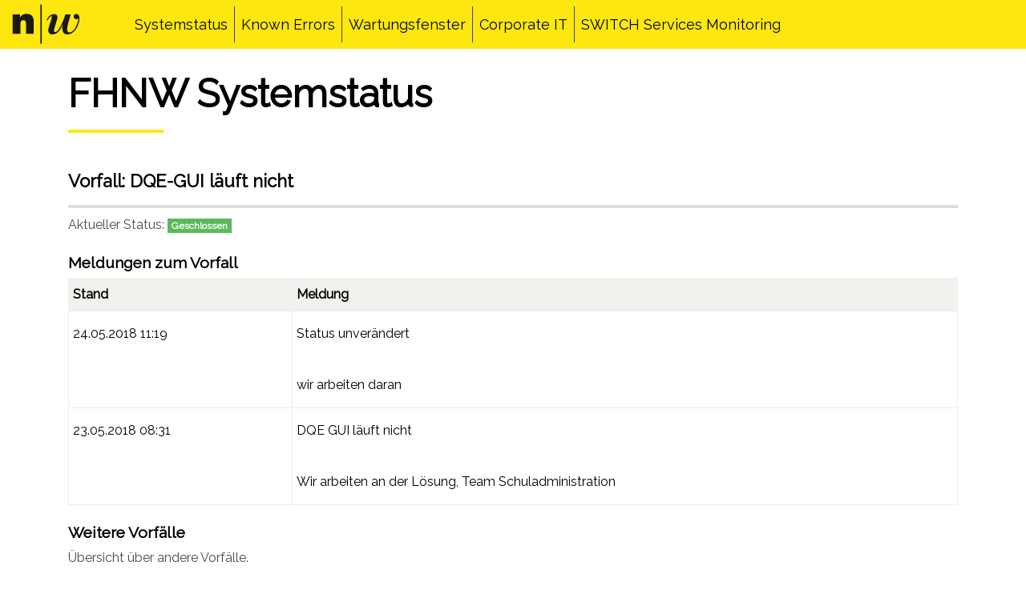

--- FILE ---
content_type: text/html; charset=UTF-8
request_url: https://status.fhnw.ch/detail.php?id=372
body_size: 3206
content:
<!DOCTYPE html>
<html lang="en">

<head>
    <meta charset="utf-8">
    <meta http-equiv="X-UA-Compatible" content="IE=edge"> 
    <meta name="viewport" content="width=device-width, initial-scale=1, shrink-to-fit=no">
    <meta name='copyright' content='FHNW' />
    <meta name='author' content='webmaster&#0064;fhnw.ch' />
    <meta name='Description' content='FHNW - Fachhochschule Nordwestschweiz' />
    <meta name='Keywords' content='fhnw,fachhochschule,nordwestschweiz,hochschulen' />
    <title>
        Systemstatus FHNW
    </title>
        <!-- Bootstrap core CSS -->
    <link href="/assets/bootstrap.css" rel="stylesheet">

    <!-- Documentation extras -->
    <link href="/assets/docs.min.css" rel="stylesheet">

    <!-- Favicons -->
    <link rel="shortcut icon" href="/assets/favicon.ico">
    <link rel="icon" href="/assets/favicon.ico">

    <!-- Base Font -->
    <link href='https://fonts.googleapis.com/css?family=Raleway' rel='stylesheet' type='text/css'>
    <style type="text/css">
        .fhnw-navbar-img {
            position:absolute;
            left: 15px; 
            top: 5px;
        }

        .incident-link {
            text-decoration: underline;
        }

        .nav-item {
            border-right: 1px solid #444444;
        }

        .nav-item:last-child {
            border: 0;
        }

        @media (max-width: 1570px) {
            .fhnw-navbar-img {
                width: 90px;
                overflow: hidden;
            }
        }

        @media screen and (max-width: 1570px) and (min-width: 768px) {
            .navbar>.container,
            .navbar>.container-fluid {
                padding-left: 90px;
            }
        }

        .table-sm th{
            padding: 0.3rem !important;
        }

        .table-sm td {
            padding-left: 0.3rem !important;
        }

        header.bd-navbar {
            margin-bottom: 30px;
        }

        .badge-danger{
            background-color: #a94442;
        }

        .status-success {
            color: #449d44;
            font-weight: bold;
        }

        .status-warn {
            color: #ec971f;
            font-weight: bold;
        }
    </style>
</head>

<body class="bd-home">
    <header class="navbar navbar-light navbar-expand-md bd-navbar">
        <div class="d-none d-lg-block fhnw-navbar-img">
            <img src="/assets/fhnw_logo_w_claim_de.svg">
        </div>
        <nav class="container">
            <div class="d-flex justify-content-between d-lg-none">
                <a class="navbar-brand" href="https://fl-2-93.zhdk.cloud.switch.ch/">
                    <img alt="FHNW Fachhochschule Nordwestschweiz" src="/assets/fhnw_logo_w_claim_de.svg">
                </a>
                <button class="navbar-toggler" type="button" data-toggle="collapse" data-target="#bd-main-nav" aria-controls="bd-main-nav"
                    aria-expanded="false" aria-label="Toggle navigation">
                    <span class="navbar-toggler-icon"></span>
                </button>
            </div>
            <div class="collapse navbar-collapse" id="bd-main-nav">
                    
                <ul class="nav navbar-nav">
                    <li class="nav-item ">
                        <a class="nav-item nav-link " href="index.php">Systemstatus</a>
                    </li>
                    <li class="nav-item ">
                        <a class="nav-item nav-link " href="knownIssues.php">Known Errors</a>
                    </li>
                    <li class="nav-item">
                        <a class="nav-item nav-link" href="https://fhnw365.sharepoint.com/teams/o-citchangemanagementoffice_m365/Lists/ChangeListe/AllItems.aspx" target="_blank">Wartungsfenster</a>
                    </li>
                    <li class="nav-item">
                        <a class="nav-item nav-link" href="https://inside.fhnw.ch/it" target="_blank">Corporate IT</a>
                    </li>
                    <li class="nav-item">
                        <a class="nav-item nav-link" href="https://www.switch.ch/de/monitoring/" target="_blank">SWITCH Services Monitoring</a>
                    </li>
                </ul>
            </div>
        </nav>
    </header>
<div class="container" style="margin-top:10px;">
    <div class="row">
        <!-- <div class="col-12 col-md-3 push-md-9 bd-sidebar">
             
        </div> -->
        <div class="col-12 col-md-12 bd-content">
            <h1 class="bd-title" id="content">FHNW Systemstatus</h1>
            <h2>Vorfall: DQE-GUI l&auml;uft nicht</h2>      
            <p>
                Aktueller Status: <strong><span class="badge badge-success">Geschlossen</span></strong>
                            </p>
            <h3>Meldungen zum Vorfall</h3>
            <table class="table table-sm">
                    <thead>
                        <tr>
                            <th>Stand</th>
                            <th>Meldung</th>
                        </tr>
                    </thead>
                    <tbody>
                                                <tr>
                            <td>24.05.2018 11:19</td>
                            <td>Status unverändert<br /><br />
wir arbeiten daran</td>
                        </tr>
                                                <tr>
                            <td>23.05.2018 08:31</td>
                            <td>DQE GUI läuft nicht<br /><br />
Wir arbeiten an der Lösung, Team Schuladministration</td>
                        </tr>
                                            </tbody>
            </table>
            <h3>Weitere Vorfälle</h3>
            <p>Übersicht über andere Vorfälle.</p>
            <table class="table table-sm">
        <thead class="thead-inverse">
            <tr>
                <th>Datum</th>
                <th>Status</th>
                <th>Nachricht</th>
            </tr>
        </thead>
        <tbody>
                        <tr class="alert-none">
                <td>15.01.2026</td>
                <td>Geschlossen</td>
                <!-- <td><span class="badge badge-success">Geschlossen</span></td> -->
                <td><a class="incident-link" href="detail.php?id=1098">FH-Card Printing St&ouml;rung (alle Standorte)</a></td>
            </tr>
                        <tr class="alert-none">
                <td>13.01.2026</td>
                <td>Geschlossen</td>
                <!-- <td><span class="badge badge-success">Geschlossen</span></td> -->
                <td><a class="incident-link" href="detail.php?id=1097">Anmeldeprobleme mit Citrix</a></td>
            </tr>
                        <tr class="alert-none">
                <td>22.12.2025</td>
                <td>Geschlossen</td>
                <!-- <td><span class="badge badge-success">Geschlossen</span></td> -->
                <td><a class="incident-link" href="detail.php?id=1096">IAM Internal Server Error</a></td>
            </tr>
                        <tr class="alert-info">
                <td>19.12.2025</td>
                <td>Info</td>
                <!-- <td><span class="badge badge-info">Info</span></td> -->
                <td><a class="incident-link" href="detail.php?id=1095">Geplantes Wartungsfenster &ndash; Switch Cast</a></td>
            </tr>
                        <tr class="alert-none">
                <td>16.12.2025</td>
                <td>Geschlossen</td>
                <!-- <td><span class="badge badge-success">Geschlossen</span></td> -->
                <td><a class="incident-link" href="detail.php?id=1094">WordPress Webdienste Unterbruch</a></td>
            </tr>
                        <tr class="alert-none">
                <td>12.12.2025</td>
                <td>Geschlossen</td>
                <!-- <td><span class="badge badge-success">Geschlossen</span></td> -->
                <td><a class="incident-link" href="detail.php?id=1093">Voranzeige: Wartungsarbeiten https://survey.fhnw vom 28.12.2025</a></td>
            </tr>
                        <tr class="alert-none">
                <td>12.12.2025</td>
                <td>Geschlossen</td>
                <!-- <td><span class="badge badge-success">Geschlossen</span></td> -->
                <td><a class="incident-link" href="detail.php?id=1092">Ausfall EduId Login &uuml;ber oidc.fhnw.ch</a></td>
            </tr>
                        <tr class="alert-none">
                <td>10.12.2025</td>
                <td>Geschlossen</td>
                <!-- <td><span class="badge badge-success">Geschlossen</span></td> -->
                <td><a class="incident-link" href="detail.php?id=1091">Azure DevOps Migration</a></td>
            </tr>
                        <tr class="alert-none">
                <td>05.12.2025</td>
                <td>Geschlossen</td>
                <!-- <td><span class="badge badge-success">Geschlossen</span></td> -->
                <td><a class="incident-link" href="detail.php?id=1090">Ausfall Wordpress Webdienste</a></td>
            </tr>
                        <tr class="alert-none">
                <td>26.11.2025</td>
                <td>Geschlossen</td>
                <!-- <td><span class="badge badge-success">Geschlossen</span></td> -->
                <td><a class="incident-link" href="detail.php?id=1089">Unterbruch Samwin intern</a></td>
            </tr>
                        <tr class="alert-none">
                <td>21.11.2025</td>
                <td>Geschlossen</td>
                <!-- <td><span class="badge badge-success">Geschlossen</span></td> -->
                <td><a class="incident-link" href="detail.php?id=1088">Wordpress Webdienste nicht erreichbar</a></td>
            </tr>
                        <tr class="alert-none">
                <td>18.11.2025</td>
                <td>Geschlossen</td>
                <!-- <td><span class="badge badge-success">Geschlossen</span></td> -->
                <td><a class="incident-link" href="detail.php?id=1087">gitlab.fhnw.ch teilweise nicht erreichbar</a></td>
            </tr>
                        <tr class="alert-none">
                <td>17.11.2025</td>
                <td>Geschlossen</td>
                <!-- <td><span class="badge badge-success">Geschlossen</span></td> -->
                <td><a class="incident-link" href="detail.php?id=1086">gitlab.fhnw.ch aktuell sehr langsam</a></td>
            </tr>
                        <tr class="alert-none">
                <td>04.11.2025</td>
                <td>Geschlossen</td>
                <!-- <td><span class="badge badge-success">Geschlossen</span></td> -->
                <td><a class="incident-link" href="detail.php?id=1085">SVR02 Lizenzserver Offline</a></td>
            </tr>
                        <tr class="alert-none">
                <td>29.10.2025</td>
                <td>Geschlossen</td>
                <!-- <td><span class="badge badge-success">Geschlossen</span></td> -->
                <td><a class="incident-link" href="detail.php?id=1084">Microsoft Dienste langsam oder nicht verf&uuml;gbar</a></td>
            </tr>
                        <tr class="alert-none">
                <td>28.10.2025</td>
                <td>Geschlossen</td>
                <!-- <td><span class="badge badge-success">Geschlossen</span></td> -->
                <td><a class="incident-link" href="detail.php?id=1083">SAMWin (Telefonvermittlung) unterbrochen</a></td>
            </tr>
                        <tr class="alert-none">
                <td>23.10.2025</td>
                <td>Geschlossen</td>
                <!-- <td><span class="badge badge-success">Geschlossen</span></td> -->
                <td><a class="incident-link" href="detail.php?id=1082">IAM Berichte nicht verf&uuml;gbar</a></td>
            </tr>
                        <tr class="alert-none">
                <td>22.10.2025</td>
                <td>Geschlossen</td>
                <!-- <td><span class="badge badge-success">Geschlossen</span></td> -->
                <td><a class="incident-link" href="detail.php?id=1081">SAP Kreditorenworkflow Performance schlecht</a></td>
            </tr>
                        <tr class="alert-none">
                <td>22.10.2025</td>
                <td>Geschlossen</td>
                <!-- <td><span class="badge badge-success">Geschlossen</span></td> -->
                <td><a class="incident-link" href="detail.php?id=1080">SAP Performance schlecht</a></td>
            </tr>
                        <tr class="alert-none">
                <td>21.10.2025</td>
                <td>Geschlossen</td>
                <!-- <td><span class="badge badge-success">Geschlossen</span></td> -->
                <td><a class="incident-link" href="detail.php?id=1079">IAM Provisionierung l&auml;uft nicht</a></td>
            </tr>
                    </tbody>
</table>        </div>
    </div>
</div>
    <footer class="bd-footer text-muted">
        <div class="container">
            <ul class="bd-footer-links">
                <li>
                    <a href="/rss.php">RSS</a>
                </li>
                <li>
                    <a href="https://www.fhnw.ch/de/die-fhnw/">Über uns</a>
                </li>
                <li>
                    <a href="https://www.fhnw.ch/de/impressum">Impressum</a>
                </li>
                <li>
                    20.01.2026 12:08:28                </li>
            </ul>
            <p>&copy; 2019 FHNW.</p>
        </div>
    </footer>
    <script type="text/javascript">  
        var _gaq = _gaq || [];
        _gaq.push(['_setAccount', 'UA-1331171-1']);
        _gaq.push(['_setDomainName', '.fhnw.ch']);
        _gaq.push(['_trackPageview']);
        _gaq.push(['_trackPageLoadTime']); 
        (function() {
            var ga = document.createElement('script'); ga.type = 'text/javascript'; ga.async = true;
            ga.src = ('https:' == document.location.protocol ? 'https://ssl' : 'http://www') + '.google-analytics.com/ga.js';
            var s = document.getElementsByTagName('script')[0]; s.parentNode.insertBefore(ga, s);
        })(); 
    </script>
	<script src="/assets/jquery-3.3.1.min.js" type="text/javascript"></script>
	<script src="https://cdnjs.cloudflare.com/ajax/libs/popper.js/1.12.3/umd/popper.min.js" integrity="sha384-vFJXuSJphROIrBnz7yo7oB41mKfc8JzQZiCq4NCceLEaO4IHwicKwpJf9c9IpFgh" crossorigin="anonymous"></script>
	<script type="text/javascript" src="/assets/bootstrap.min.js"></script>
    </body>

</html>


--- FILE ---
content_type: image/svg+xml
request_url: https://status.fhnw.ch/assets/fhnw_logo_w_claim_de.svg
body_size: 10486
content:
<svg xmlns="http://www.w3.org/2000/svg" width="217" height="50" viewBox="732 279 217 50"><desc>FHNW Logo Deutsch</desc><g fill="none"><g fill="#1A1918" fill-rule="nonzero"><g><g><g><g><path d="M767.4 328.6h1.7v-48.9h-1.7z"/><path d="M742 295.9c.8-1.1 2.6-4.6 8-4.6 3.8 0 5.8 1.5 6.6 2.2 2.3 2.2 2.5 5.5 2.5 7.3v15.5h-9.7v-13.6c0-.3 0-3.5-3.3-3.5-3.4 0-3.5 3.1-3.5 4v13.1h-9.8v-24.4h9.2v4"/><path d="M812.2 291.4c-1.8 0-3.3 1.5-3.3 3.3 0 1.8 1.5 3.3 3.3 3.3 1.7 0 2.4-1.2 2.4-1.1.9 2.8-4.1 17.6-10.9 17.6-2.2 0-2.9-1.8-2.9-4.1 0-2.7.8-5.5 1.8-9.2 1.1-3.7 2-7.2 2.5-9.1h-6.6c-.9 3.2-7.3 22-12.8 22-.7 0-1.4-.7-1.4-2 0-.7.6-3.3 1-4.2l2.2-7.3c.5-1.5 1.2-3.5 1.2-5 0-2.6-1.8-4-3.9-4-6 0-8.4 5.3-9.7 7.4l1 .6c.6-.9 3.2-5.4 5-5.4.3 0 .5.3.5 1.2 0 .6-.4 2-.7 3.3l-2.4 7.3c-.4 1.4-1.3 4-1.3 5.8 0 3.4 2.6 5.2 5 5.2 8.5 0 12.1-10.1 13.3-13l.1.1c-.2.6-.9 3.6-.9 5.2 0 4.5 2 7.7 6.5 7.7 12.8 0 19.8-25.6 11-25.6"/><path d="M840.2 301.4v-9.5h5.7v1.1h-4.4v3h4.1v1.2h-4.1v4.2h-1.3"/><path d="M851 297.3c0-1.1-.1-1.8-1.4-1.8-.6 0-1.2.4-1.3 1.1H847c.1-1.5 1.2-2 2.5-2 1.4 0 2.7.4 2.7 2.3v3.1c0 .3 0 .8.1 1.4h-.9c-.1 0-.3.1-.4-.1 0-.3-.1-.6-.1-.9-.4.8-1.2 1.2-2.1 1.2-1.2 0-2.3-.6-2.3-1.9 0-1.9 1.7-2.4 3.3-2.4h1.2zm-1.3.9c-.8 0-1.8.3-1.8 1.3 0 .8.6 1.2 1.3 1.2 1.5 0 1.8-1.3 1.7-2.5h-1.2z"/><path d="M858.3 296.9c-.1-.8-.5-1.4-1.4-1.4-1.2 0-1.7 1-1.7 2.6s.5 2.6 1.7 2.6c.8 0 1.4-.5 1.4-1.5h1.3c-.1 1.5-1.2 2.4-2.7 2.4-2.1 0-3-1.5-3-3.5 0-1.9 1-3.6 3.1-3.6 1.4 0 2.5.9 2.5 2.3h-1.2"/><path d="M861.4 301.4v-9.5h1.3v3.8c.5-.7 1.2-1.1 2.2-1.1 1.7 0 2.3 1.1 2.3 2.3v4.5h-1.3v-3.9c0-1.2-.3-1.9-1.5-1.9-.5 0-1.3.4-1.5.9-.3.7-.2 1.2-.2 1.5v3.4h-1.3"/><path d="M869.5 301.4v-9.5h1.3v3.8c.5-.7 1.2-1.1 2.2-1.1 1.7 0 2.3 1.1 2.3 2.3v4.5H874v-3.9c0-1.2-.3-1.9-1.5-1.9-.5 0-1.3.4-1.5.9-.3.7-.2 1.2-.2 1.5v3.4h-1.3"/><path d="M883.5 298.1c0 2.1-1.1 3.5-3.3 3.5-2.2 0-3.3-1.5-3.3-3.5s1.1-3.5 3.3-3.5c2.2 0 3.3 1.5 3.3 3.5zm-3.3 2.6c1.5 0 2-1.2 2-2.6 0-1.4-.5-2.6-2-2.6s-2 1.2-2 2.6c0 1.4.4 2.6 2 2.6z"/><path d="M889.1 296.9c-.1-.8-.5-1.4-1.4-1.4-1.2 0-1.7 1-1.7 2.6s.5 2.6 1.7 2.6c.8 0 1.4-.5 1.4-1.5h1.3c-.1 1.5-1.2 2.4-2.7 2.4-2.1 0-3-1.5-3-3.5 0-1.9 1-3.6 3.1-3.6 1.4 0 2.5.9 2.5 2.3h-1.2"/><path d="M892.2 301.4v-9.5h1.3v3.8c.5-.7 1.2-1.1 2.2-1.1 1.8 0 2.3 1.1 2.3 2.3v4.5h-1.3v-3.9c0-1.2-.3-1.9-1.5-1.9-.5 0-1.3.4-1.5.9-.3.7-.2 1.2-.2 1.5v3.4h-1.3"/><path d="M902.3 294.6c1.3 0 2.7.5 2.6 2h-1.3c.1-.8-.6-1.1-1.3-1.1-.7 0-1.2.3-1.2 1.1 0 .7 1.1.8 1.6.9 1.1.4 2.4.5 2.4 2 0 1.6-1.6 2.1-3 2.1s-2.6-.6-2.6-2.2h1.3c0 .8.6 1.3 1.4 1.3.7 0 1.5-.3 1.5-1.1 0-1.5-4.1-.4-4.1-3 .1-1.4 1.5-2 2.7-2"/><path d="M910.7 296.9c-.1-.8-.5-1.4-1.4-1.4-1.2 0-1.7 1-1.7 2.6s.5 2.6 1.7 2.6c.8 0 1.4-.5 1.4-1.5h1.3c-.1 1.5-1.2 2.4-2.7 2.4-2.1 0-3-1.5-3-3.5 0-1.9 1-3.6 3.1-3.6 1.4 0 2.5.9 2.5 2.3h-1.2"/><path d="M913.8 301.4v-9.5h1.3v3.8c.5-.7 1.2-1.1 2.2-1.1 1.7 0 2.3 1.1 2.3 2.3v4.5h-1.3v-3.9c0-1.2-.3-1.9-1.5-1.9-.5 0-1.3.4-1.5.9-.3.7-.2 1.2-.2 1.5v3.4h-1.3"/><path d="M926.1 294.8h1.3v6.6h-1.2v-1c-.5.8-1.4 1.2-2.3 1.2-1.4 0-2.2-1.1-2.2-2.4v-4.4h1.3v3.9c0 1.1.3 2 1.5 2 .5 0 1.2-.3 1.5-1 .2-.6.3-1.4.3-1.6v-3.3"/><path d="M929.5 301.4h1.2v-9.5h-1.2z"/><path d="M933.9 298.4c-.1 1.2.4 2.4 1.7 2.4 1 0 1.5-.4 1.6-1.3h1.3c-.2 1.5-1.4 2.3-3 2.3-2.1 0-3-1.5-3-3.5 0-1.9 1-3.6 3.1-3.6 2 0 2.9 1.3 2.9 3.1v.6h-4.6zm3.4-.9c0-1.1-.5-2-1.7-2-1.1 0-1.7.9-1.7 2h3.4z"/><path d="M847.9 306.8v9.5h-1.6l-4.9-8.1v8.1h-1.2v-9.5h1.8l4.7 7.9v-7.9h1.2"/><path d="M856.4 313c0 2.1-1.1 3.5-3.3 3.5-2.2 0-3.3-1.5-3.3-3.5 0-2.1 1.1-3.5 3.3-3.5 2.2 0 3.3 1.5 3.3 3.5zm-3.3 2.6c1.5 0 2-1.2 2-2.6 0-1.4-.5-2.6-2-2.6s-2 1.2-2 2.6c0 1.4.5 2.6 2 2.6z"/><path d="M859.4 316.3h-1.3v-6.6h1.3v1.3c.2-.9 1-1.4 2-1.4h.4v1.2c-.2-.1-.4-.1-.5-.1-1.6.1-1.9.9-1.9 2.3v3.3"/><path d="M867.4 306.8h1.3v8.4c0 .4 0 .8.1 1.2h-1.3v-1.1c-.5.9-1.3 1.3-2.3 1.3-2 0-2.8-1.8-2.8-3.5 0-1.8.9-3.5 3-3.5.9 0 1.7.3 2.1 1.1v-3.9h-.1zm-1.9 8.9c1.5 0 1.9-1.4 1.9-2.7 0-1.2-.5-2.6-1.9-2.6-1.5 0-1.9 1.4-1.9 2.6 0 1.2.5 2.7 1.9 2.7z"/><path d="M880.7 309.7l-2.4 6.6h-1.4l-1.6-5.4-1.7 5.4h-1.5l-2.2-6.6h1.3l1.7 5.3 1.7-5.3h1.6l1.5 5.2 1.7-5.2h1.3"/><path d="M882.8 313.3c-.1 1.2.4 2.4 1.7 2.4 1 0 1.5-.4 1.6-1.3h1.3c-.2 1.5-1.4 2.3-3 2.3-2.1 0-3-1.5-3-3.5 0-1.9 1-3.6 3.1-3.6 2 0 2.9 1.3 2.9 3.1v.6h-4.6zm3.4-.9c0-1.1-.5-2-1.7-2-1.1 0-1.7.9-1.7 2h3.4z"/><path d="M891.5 309.5c1.3 0 2.7.5 2.6 2h-1.3c.1-.8-.6-1.1-1.3-1.1-.7 0-1.2.3-1.2 1.1 0 .7 1.1.8 1.6.9 1.1.4 2.4.5 2.4 2 0 1.6-1.6 2.1-3 2.1s-2.6-.6-2.6-2.2h1.3c0 .8.6 1.3 1.4 1.3.7 0 1.5-.3 1.5-1.1 0-1.5-4.1-.4-4.1-3 .1-1.4 1.5-2 2.7-2"/><path d="M896.5 309.7v-1.4l1.3-.4v1.8h1.5v.9h-1.5v4.3c0 .5.4.7.8.7.2 0 .5 0 .7-.1v1c-.3 0-.6.1-.9.1-.3 0-.5 0-.9-.1-.2 0-.5-.1-.7-.4-.2-.3-.3-.3-.3-1.2v-4.2h-1.1v-.9l1.1-.1"/><path d="M903.1 309.5c1.3 0 2.7.5 2.6 2h-1.3c.1-.8-.6-1.1-1.3-1.1-.7 0-1.2.3-1.2 1.1 0 .7 1.1.8 1.6.9 1.1.4 2.4.5 2.4 2 0 1.6-1.6 2.1-3 2.1s-2.6-.6-2.6-2.2h1.3c0 .8.6 1.3 1.4 1.3.7 0 1.5-.3 1.5-1.1 0-1.5-4.1-.4-4.1-3 .1-1.4 1.5-2 2.7-2"/><path d="M911.5 311.8c-.1-.8-.5-1.4-1.4-1.4-1.2 0-1.7 1-1.7 2.6s.5 2.6 1.7 2.6c.8 0 1.4-.5 1.4-1.5h1.3c-.1 1.5-1.2 2.4-2.7 2.4-2.1 0-3-1.5-3-3.5 0-1.9 1-3.6 3.1-3.6 1.4 0 2.5.9 2.6 2.3h-1.3"/><path d="M914.5 316.3v-9.5h1.3v3.8c.5-.7 1.2-1.1 2.2-1.1 1.7 0 2.3 1.1 2.3 2.3v4.5H919v-3.9c0-1.2-.3-1.9-1.5-1.9-.5 0-1.3.4-1.5.9-.3.7-.2 1.2-.2 1.5v3.4h-1.3"/><path d="M932.1 309.7l-2.4 6.6h-1.4l-1.6-5.4-1.7 5.4h-1.5l-2.2-6.6h1.4l1.6 5.3 1.7-5.3h1.6l1.5 5.2 1.7-5.2h1.3"/><path d="M934.2 313.3c-.1 1.2.4 2.4 1.7 2.4 1 0 1.5-.4 1.6-1.3h1.3c-.2 1.5-1.4 2.3-3 2.3-2.1 0-3-1.5-3-3.5 0-1.9 1-3.6 3.1-3.6 2 0 2.9 1.3 2.9 3.1v.6h-4.6zm3.4-.9c0-1.1-.5-2-1.7-2-1.1 0-1.7.9-1.7 2h3.4z"/><path d="M940.4 308.2h1.5v-1.4h-1.5v1.4zm.2 8.1h1.3v-6.6h-1.3v6.6z"/><path d="M948.6 316.3h-4.9v-.8l3.4-4.9h-3.3v-.9h4.6v.9l-3.3 4.9h3.5v.8"/><path d="M851 297.3c0-1.1-.1-1.8-1.4-1.8-.6 0-1.2.4-1.3 1.1H847c.1-1.5 1.2-2 2.5-2 1.4 0 2.7.4 2.7 2.3v3.1c0 .3 0 .8.1 1.4h-.9c-.1 0-.3.1-.4-.1 0-.3-.1-.6-.1-.9-.4.8-1.2 1.2-2.1 1.2-1.2 0-2.3-.6-2.3-1.9 0-1.9 1.7-2.4 3.3-2.4h1.2zm-1.3.9c-.8 0-1.8.3-1.8 1.3 0 .8.6 1.2 1.3 1.2 1.5 0 1.8-1.3 1.7-2.5h-1.2z"/><path d="M858.3 296.9c-.1-.8-.5-1.4-1.4-1.4-1.2 0-1.7 1-1.7 2.6s.5 2.6 1.7 2.6c.8 0 1.4-.5 1.4-1.5h1.3c-.1 1.5-1.2 2.4-2.7 2.4-2.1 0-3-1.5-3-3.5 0-1.9 1-3.6 3.1-3.6 1.4 0 2.5.9 2.5 2.3h-1.2"/><path d="M861.4 301.4v-9.5h1.3v3.8c.5-.7 1.2-1.1 2.2-1.1 1.7 0 2.3 1.1 2.3 2.3v4.5h-1.3v-3.9c0-1.2-.3-1.9-1.5-1.9-.5 0-1.3.4-1.5.9-.3.7-.2 1.2-.2 1.5v3.4h-1.3"/><path d="M869.5 301.4v-9.5h1.3v3.8c.5-.7 1.2-1.1 2.2-1.1 1.7 0 2.3 1.1 2.3 2.3v4.5H874v-3.9c0-1.2-.3-1.9-1.5-1.9-.5 0-1.3.4-1.5.9-.3.7-.2 1.2-.2 1.5v3.4h-1.3"/><path d="M883.5 298.1c0 2.1-1.1 3.5-3.3 3.5-2.2 0-3.3-1.5-3.3-3.5s1.1-3.5 3.3-3.5c2.2 0 3.3 1.5 3.3 3.5zm-3.3 2.6c1.5 0 2-1.2 2-2.6 0-1.4-.5-2.6-2-2.6s-2 1.2-2 2.6c0 1.4.4 2.6 2 2.6z"/><path d="M889.1 296.9c-.1-.8-.5-1.4-1.4-1.4-1.2 0-1.7 1-1.7 2.6s.5 2.6 1.7 2.6c.8 0 1.4-.5 1.4-1.5h1.3c-.1 1.5-1.2 2.4-2.7 2.4-2.1 0-3-1.5-3-3.5 0-1.9 1-3.6 3.1-3.6 1.4 0 2.5.9 2.5 2.3h-1.2"/><path d="M892.2 301.4v-9.5h1.3v3.8c.5-.7 1.2-1.1 2.2-1.1 1.8 0 2.3 1.1 2.3 2.3v4.5h-1.3v-3.9c0-1.2-.3-1.9-1.5-1.9-.5 0-1.3.4-1.5.9-.3.7-.2 1.2-.2 1.5v3.4h-1.3"/><path d="M902.3 294.6c1.3 0 2.7.5 2.6 2h-1.3c.1-.8-.6-1.1-1.3-1.1-.7 0-1.2.3-1.2 1.1 0 .7 1.1.8 1.6.9 1.1.4 2.4.5 2.4 2 0 1.6-1.6 2.1-3 2.1s-2.6-.6-2.6-2.2h1.3c0 .8.6 1.3 1.4 1.3.7 0 1.5-.3 1.5-1.1 0-1.5-4.1-.4-4.1-3 .1-1.4 1.5-2 2.7-2"/><path d="M910.7 296.9c-.1-.8-.5-1.4-1.4-1.4-1.2 0-1.7 1-1.7 2.6s.5 2.6 1.7 2.6c.8 0 1.4-.5 1.4-1.5h1.3c-.1 1.5-1.2 2.4-2.7 2.4-2.1 0-3-1.5-3-3.5 0-1.9 1-3.6 3.1-3.6 1.4 0 2.5.9 2.5 2.3h-1.2"/><path d="M913.8 301.4v-9.5h1.3v3.8c.5-.7 1.2-1.1 2.2-1.1 1.7 0 2.3 1.1 2.3 2.3v4.5h-1.3v-3.9c0-1.2-.3-1.9-1.5-1.9-.5 0-1.3.4-1.5.9-.3.7-.2 1.2-.2 1.5v3.4h-1.3"/><path d="M926.1 294.8h1.3v6.6h-1.2v-1c-.5.8-1.4 1.2-2.3 1.2-1.4 0-2.2-1.1-2.2-2.4v-4.4h1.3v3.9c0 1.1.3 2 1.5 2 .5 0 1.2-.3 1.5-1 .2-.6.3-1.4.3-1.6v-3.3"/><path d="M929.5 301.4h1.2v-9.5h-1.2z"/><path d="M933.9 298.4c-.1 1.2.4 2.4 1.7 2.4 1 0 1.5-.4 1.6-1.3h1.3c-.2 1.5-1.4 2.3-3 2.3-2.1 0-3-1.5-3-3.5 0-1.9 1-3.6 3.1-3.6 2 0 2.9 1.3 2.9 3.1v.6h-4.6zm3.4-.9c0-1.1-.5-2-1.7-2-1.1 0-1.7.9-1.7 2h3.4z"/><path d="M847.9 306.8v9.5h-1.6l-4.9-8.1v8.1h-1.2v-9.5h1.8l4.7 7.9v-7.9h1.2"/><path d="M856.4 313c0 2.1-1.1 3.5-3.3 3.5-2.2 0-3.3-1.5-3.3-3.5 0-2.1 1.1-3.5 3.3-3.5 2.2 0 3.3 1.5 3.3 3.5zm-3.3 2.6c1.5 0 2-1.2 2-2.6 0-1.4-.5-2.6-2-2.6s-2 1.2-2 2.6c0 1.4.5 2.6 2 2.6z"/><path d="M859.4 316.3h-1.3v-6.6h1.3v1.3c.2-.9 1-1.4 2-1.4h.4v1.2c-.2-.1-.4-.1-.5-.1-1.6.1-1.9.9-1.9 2.3v3.3"/><path d="M867.4 306.8h1.3v8.4c0 .4 0 .8.1 1.2h-1.3v-1.1c-.5.9-1.3 1.3-2.3 1.3-2 0-2.8-1.8-2.8-3.5 0-1.8.9-3.5 3-3.5.9 0 1.7.3 2.1 1.1v-3.9h-.1zm-1.9 8.9c1.5 0 1.9-1.4 1.9-2.7 0-1.2-.5-2.6-1.9-2.6-1.5 0-1.9 1.4-1.9 2.6 0 1.2.5 2.7 1.9 2.7z"/><path d="M880.7 309.7l-2.4 6.6h-1.4l-1.6-5.4-1.7 5.4h-1.5l-2.2-6.6h1.3l1.7 5.3 1.7-5.3h1.6l1.5 5.2 1.7-5.2h1.3"/><path d="M882.8 313.3c-.1 1.2.4 2.4 1.7 2.4 1 0 1.5-.4 1.6-1.3h1.3c-.2 1.5-1.4 2.3-3 2.3-2.1 0-3-1.5-3-3.5 0-1.9 1-3.6 3.1-3.6 2 0 2.9 1.3 2.9 3.1v.6h-4.6zm3.4-.9c0-1.1-.5-2-1.7-2-1.1 0-1.7.9-1.7 2h3.4z"/><path d="M891.5 309.5c1.3 0 2.7.5 2.6 2h-1.3c.1-.8-.6-1.1-1.3-1.1-.7 0-1.2.3-1.2 1.1 0 .7 1.1.8 1.6.9 1.1.4 2.4.5 2.4 2 0 1.6-1.6 2.1-3 2.1s-2.6-.6-2.6-2.2h1.3c0 .8.6 1.3 1.4 1.3.7 0 1.5-.3 1.5-1.1 0-1.5-4.1-.4-4.1-3 .1-1.4 1.5-2 2.7-2"/><path d="M896.5 309.7v-1.4l1.3-.4v1.8h1.5v.9h-1.5v4.3c0 .5.4.7.8.7.2 0 .5 0 .7-.1v1c-.3 0-.6.1-.9.1-.3 0-.5 0-.9-.1-.2 0-.5-.1-.7-.4-.2-.3-.3-.3-.3-1.2v-4.2h-1.1v-.9l1.1-.1"/><path d="M903.1 309.5c1.3 0 2.7.5 2.6 2h-1.3c.1-.8-.6-1.1-1.3-1.1-.7 0-1.2.3-1.2 1.1 0 .7 1.1.8 1.6.9 1.1.4 2.4.5 2.4 2 0 1.6-1.6 2.1-3 2.1s-2.6-.6-2.6-2.2h1.3c0 .8.6 1.3 1.4 1.3.7 0 1.5-.3 1.5-1.1 0-1.5-4.1-.4-4.1-3 .1-1.4 1.5-2 2.7-2"/><path d="M911.5 311.8c-.1-.8-.5-1.4-1.4-1.4-1.2 0-1.7 1-1.7 2.6s.5 2.6 1.7 2.6c.8 0 1.4-.5 1.4-1.5h1.3c-.1 1.5-1.2 2.4-2.7 2.4-2.1 0-3-1.5-3-3.5 0-1.9 1-3.6 3.1-3.6 1.4 0 2.5.9 2.6 2.3h-1.3"/><path d="M914.5 316.3v-9.5h1.3v3.8c.5-.7 1.2-1.1 2.2-1.1 1.7 0 2.3 1.1 2.3 2.3v4.5H919v-3.9c0-1.2-.3-1.9-1.5-1.9-.5 0-1.3.4-1.5.9-.3.7-.2 1.2-.2 1.5v3.4h-1.3"/><path d="M932.1 309.7l-2.4 6.6h-1.4l-1.6-5.4-1.7 5.4h-1.5l-2.2-6.6h1.4l1.6 5.3 1.7-5.3h1.6l1.5 5.2 1.7-5.2h1.3"/><path d="M934.2 313.3c-.1 1.2.4 2.4 1.7 2.4 1 0 1.5-.4 1.6-1.3h1.3c-.2 1.5-1.4 2.3-3 2.3-2.1 0-3-1.5-3-3.5 0-1.9 1-3.6 3.1-3.6 2 0 2.9 1.3 2.9 3.1v.6h-4.6zm3.4-.9c0-1.1-.5-2-1.7-2-1.1 0-1.7.9-1.7 2h3.4z"/><path d="M940.4 308.2h1.5v-1.4h-1.5v1.4zm.2 8.1h1.3v-6.6h-1.3v6.6z"/><path d="M948.6 316.3h-4.9v-.8l3.4-4.9h-3.3v-.9h4.6v.9l-3.3 4.9h3.5v.8"/></g></g></g></g></g></g></svg>